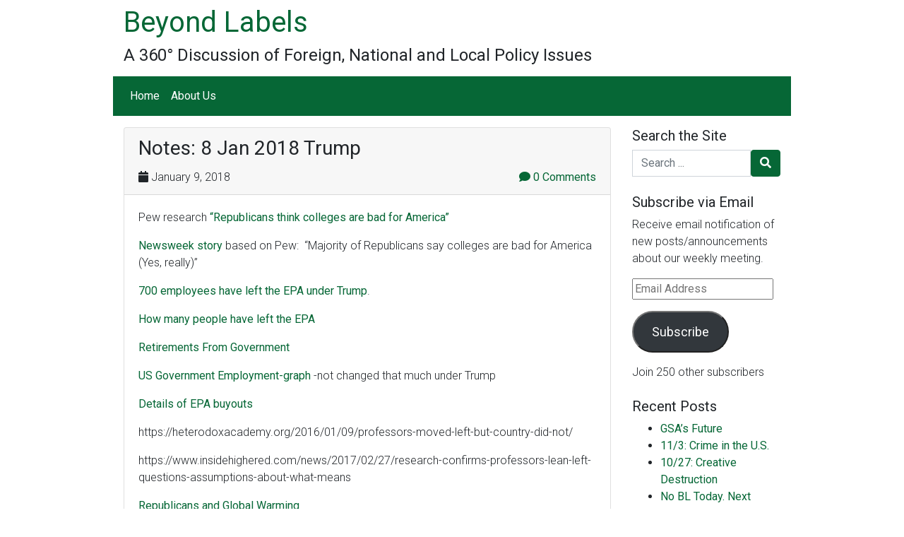

--- FILE ---
content_type: text/html; charset=UTF-8
request_url: https://beyondlabels.ustiger.net/2018/01/notes-8-jan-2018-trump/
body_size: 40721
content:
<!DOCTYPE html>
<html lang="en-US" class="no-js">
<head>
    <meta charset="UTF-8">
    <meta name="viewport" content="width=device-width, initial-scale=1, shrink-to-fit=no">
    <link rel="profile" href="http://gmpg.org/xfn/11">
    <link rel="pingback" href="https://beyondlabels.ustiger.net/xmlrpc.php">
    <title>Notes: 8 Jan  2018 Trump &#8211; Beyond Labels</title>
<meta name='robots' content='max-image-preview:large' />
<link rel='dns-prefetch' href='//secure.gravatar.com' />
<link rel='dns-prefetch' href='//stats.wp.com' />
<link rel='dns-prefetch' href='//fonts.googleapis.com' />
<link rel='dns-prefetch' href='//v0.wordpress.com' />
<link rel='preconnect' href='//i0.wp.com' />
<link rel='preconnect' href='//c0.wp.com' />
<link rel="alternate" type="application/rss+xml" title="Beyond Labels &raquo; Feed" href="https://beyondlabels.ustiger.net/feed/" />
<link rel="alternate" type="application/rss+xml" title="Beyond Labels &raquo; Comments Feed" href="https://beyondlabels.ustiger.net/comments/feed/" />
<link rel="alternate" type="application/rss+xml" title="Beyond Labels &raquo; Notes: 8 Jan  2018 Trump Comments Feed" href="https://beyondlabels.ustiger.net/2018/01/notes-8-jan-2018-trump/feed/" />
<link rel="alternate" title="oEmbed (JSON)" type="application/json+oembed" href="https://beyondlabels.ustiger.net/wp-json/oembed/1.0/embed?url=https%3A%2F%2Fbeyondlabels.ustiger.net%2F2018%2F01%2Fnotes-8-jan-2018-trump%2F" />
<link rel="alternate" title="oEmbed (XML)" type="text/xml+oembed" href="https://beyondlabels.ustiger.net/wp-json/oembed/1.0/embed?url=https%3A%2F%2Fbeyondlabels.ustiger.net%2F2018%2F01%2Fnotes-8-jan-2018-trump%2F&#038;format=xml" />
<style id='wp-img-auto-sizes-contain-inline-css' type='text/css'>
img:is([sizes=auto i],[sizes^="auto," i]){contain-intrinsic-size:3000px 1500px}
/*# sourceURL=wp-img-auto-sizes-contain-inline-css */
</style>
<style id='wp-emoji-styles-inline-css' type='text/css'>

	img.wp-smiley, img.emoji {
		display: inline !important;
		border: none !important;
		box-shadow: none !important;
		height: 1em !important;
		width: 1em !important;
		margin: 0 0.07em !important;
		vertical-align: -0.1em !important;
		background: none !important;
		padding: 0 !important;
	}
/*# sourceURL=wp-emoji-styles-inline-css */
</style>
<style id='wp-block-library-inline-css' type='text/css'>
:root{--wp-block-synced-color:#7a00df;--wp-block-synced-color--rgb:122,0,223;--wp-bound-block-color:var(--wp-block-synced-color);--wp-editor-canvas-background:#ddd;--wp-admin-theme-color:#007cba;--wp-admin-theme-color--rgb:0,124,186;--wp-admin-theme-color-darker-10:#006ba1;--wp-admin-theme-color-darker-10--rgb:0,107,160.5;--wp-admin-theme-color-darker-20:#005a87;--wp-admin-theme-color-darker-20--rgb:0,90,135;--wp-admin-border-width-focus:2px}@media (min-resolution:192dpi){:root{--wp-admin-border-width-focus:1.5px}}.wp-element-button{cursor:pointer}:root .has-very-light-gray-background-color{background-color:#eee}:root .has-very-dark-gray-background-color{background-color:#313131}:root .has-very-light-gray-color{color:#eee}:root .has-very-dark-gray-color{color:#313131}:root .has-vivid-green-cyan-to-vivid-cyan-blue-gradient-background{background:linear-gradient(135deg,#00d084,#0693e3)}:root .has-purple-crush-gradient-background{background:linear-gradient(135deg,#34e2e4,#4721fb 50%,#ab1dfe)}:root .has-hazy-dawn-gradient-background{background:linear-gradient(135deg,#faaca8,#dad0ec)}:root .has-subdued-olive-gradient-background{background:linear-gradient(135deg,#fafae1,#67a671)}:root .has-atomic-cream-gradient-background{background:linear-gradient(135deg,#fdd79a,#004a59)}:root .has-nightshade-gradient-background{background:linear-gradient(135deg,#330968,#31cdcf)}:root .has-midnight-gradient-background{background:linear-gradient(135deg,#020381,#2874fc)}:root{--wp--preset--font-size--normal:16px;--wp--preset--font-size--huge:42px}.has-regular-font-size{font-size:1em}.has-larger-font-size{font-size:2.625em}.has-normal-font-size{font-size:var(--wp--preset--font-size--normal)}.has-huge-font-size{font-size:var(--wp--preset--font-size--huge)}.has-text-align-center{text-align:center}.has-text-align-left{text-align:left}.has-text-align-right{text-align:right}.has-fit-text{white-space:nowrap!important}#end-resizable-editor-section{display:none}.aligncenter{clear:both}.items-justified-left{justify-content:flex-start}.items-justified-center{justify-content:center}.items-justified-right{justify-content:flex-end}.items-justified-space-between{justify-content:space-between}.screen-reader-text{border:0;clip-path:inset(50%);height:1px;margin:-1px;overflow:hidden;padding:0;position:absolute;width:1px;word-wrap:normal!important}.screen-reader-text:focus{background-color:#ddd;clip-path:none;color:#444;display:block;font-size:1em;height:auto;left:5px;line-height:normal;padding:15px 23px 14px;text-decoration:none;top:5px;width:auto;z-index:100000}html :where(.has-border-color){border-style:solid}html :where([style*=border-top-color]){border-top-style:solid}html :where([style*=border-right-color]){border-right-style:solid}html :where([style*=border-bottom-color]){border-bottom-style:solid}html :where([style*=border-left-color]){border-left-style:solid}html :where([style*=border-width]){border-style:solid}html :where([style*=border-top-width]){border-top-style:solid}html :where([style*=border-right-width]){border-right-style:solid}html :where([style*=border-bottom-width]){border-bottom-style:solid}html :where([style*=border-left-width]){border-left-style:solid}html :where(img[class*=wp-image-]){height:auto;max-width:100%}:where(figure){margin:0 0 1em}html :where(.is-position-sticky){--wp-admin--admin-bar--position-offset:var(--wp-admin--admin-bar--height,0px)}@media screen and (max-width:600px){html :where(.is-position-sticky){--wp-admin--admin-bar--position-offset:0px}}

/*# sourceURL=wp-block-library-inline-css */
</style><style id='global-styles-inline-css' type='text/css'>
:root{--wp--preset--aspect-ratio--square: 1;--wp--preset--aspect-ratio--4-3: 4/3;--wp--preset--aspect-ratio--3-4: 3/4;--wp--preset--aspect-ratio--3-2: 3/2;--wp--preset--aspect-ratio--2-3: 2/3;--wp--preset--aspect-ratio--16-9: 16/9;--wp--preset--aspect-ratio--9-16: 9/16;--wp--preset--color--black: #000000;--wp--preset--color--cyan-bluish-gray: #abb8c3;--wp--preset--color--white: #ffffff;--wp--preset--color--pale-pink: #f78da7;--wp--preset--color--vivid-red: #cf2e2e;--wp--preset--color--luminous-vivid-orange: #ff6900;--wp--preset--color--luminous-vivid-amber: #fcb900;--wp--preset--color--light-green-cyan: #7bdcb5;--wp--preset--color--vivid-green-cyan: #00d084;--wp--preset--color--pale-cyan-blue: #8ed1fc;--wp--preset--color--vivid-cyan-blue: #0693e3;--wp--preset--color--vivid-purple: #9b51e0;--wp--preset--gradient--vivid-cyan-blue-to-vivid-purple: linear-gradient(135deg,rgb(6,147,227) 0%,rgb(155,81,224) 100%);--wp--preset--gradient--light-green-cyan-to-vivid-green-cyan: linear-gradient(135deg,rgb(122,220,180) 0%,rgb(0,208,130) 100%);--wp--preset--gradient--luminous-vivid-amber-to-luminous-vivid-orange: linear-gradient(135deg,rgb(252,185,0) 0%,rgb(255,105,0) 100%);--wp--preset--gradient--luminous-vivid-orange-to-vivid-red: linear-gradient(135deg,rgb(255,105,0) 0%,rgb(207,46,46) 100%);--wp--preset--gradient--very-light-gray-to-cyan-bluish-gray: linear-gradient(135deg,rgb(238,238,238) 0%,rgb(169,184,195) 100%);--wp--preset--gradient--cool-to-warm-spectrum: linear-gradient(135deg,rgb(74,234,220) 0%,rgb(151,120,209) 20%,rgb(207,42,186) 40%,rgb(238,44,130) 60%,rgb(251,105,98) 80%,rgb(254,248,76) 100%);--wp--preset--gradient--blush-light-purple: linear-gradient(135deg,rgb(255,206,236) 0%,rgb(152,150,240) 100%);--wp--preset--gradient--blush-bordeaux: linear-gradient(135deg,rgb(254,205,165) 0%,rgb(254,45,45) 50%,rgb(107,0,62) 100%);--wp--preset--gradient--luminous-dusk: linear-gradient(135deg,rgb(255,203,112) 0%,rgb(199,81,192) 50%,rgb(65,88,208) 100%);--wp--preset--gradient--pale-ocean: linear-gradient(135deg,rgb(255,245,203) 0%,rgb(182,227,212) 50%,rgb(51,167,181) 100%);--wp--preset--gradient--electric-grass: linear-gradient(135deg,rgb(202,248,128) 0%,rgb(113,206,126) 100%);--wp--preset--gradient--midnight: linear-gradient(135deg,rgb(2,3,129) 0%,rgb(40,116,252) 100%);--wp--preset--font-size--small: 13px;--wp--preset--font-size--medium: 20px;--wp--preset--font-size--large: 36px;--wp--preset--font-size--x-large: 42px;--wp--preset--spacing--20: 0.44rem;--wp--preset--spacing--30: 0.67rem;--wp--preset--spacing--40: 1rem;--wp--preset--spacing--50: 1.5rem;--wp--preset--spacing--60: 2.25rem;--wp--preset--spacing--70: 3.38rem;--wp--preset--spacing--80: 5.06rem;--wp--preset--shadow--natural: 6px 6px 9px rgba(0, 0, 0, 0.2);--wp--preset--shadow--deep: 12px 12px 50px rgba(0, 0, 0, 0.4);--wp--preset--shadow--sharp: 6px 6px 0px rgba(0, 0, 0, 0.2);--wp--preset--shadow--outlined: 6px 6px 0px -3px rgb(255, 255, 255), 6px 6px rgb(0, 0, 0);--wp--preset--shadow--crisp: 6px 6px 0px rgb(0, 0, 0);}:where(.is-layout-flex){gap: 0.5em;}:where(.is-layout-grid){gap: 0.5em;}body .is-layout-flex{display: flex;}.is-layout-flex{flex-wrap: wrap;align-items: center;}.is-layout-flex > :is(*, div){margin: 0;}body .is-layout-grid{display: grid;}.is-layout-grid > :is(*, div){margin: 0;}:where(.wp-block-columns.is-layout-flex){gap: 2em;}:where(.wp-block-columns.is-layout-grid){gap: 2em;}:where(.wp-block-post-template.is-layout-flex){gap: 1.25em;}:where(.wp-block-post-template.is-layout-grid){gap: 1.25em;}.has-black-color{color: var(--wp--preset--color--black) !important;}.has-cyan-bluish-gray-color{color: var(--wp--preset--color--cyan-bluish-gray) !important;}.has-white-color{color: var(--wp--preset--color--white) !important;}.has-pale-pink-color{color: var(--wp--preset--color--pale-pink) !important;}.has-vivid-red-color{color: var(--wp--preset--color--vivid-red) !important;}.has-luminous-vivid-orange-color{color: var(--wp--preset--color--luminous-vivid-orange) !important;}.has-luminous-vivid-amber-color{color: var(--wp--preset--color--luminous-vivid-amber) !important;}.has-light-green-cyan-color{color: var(--wp--preset--color--light-green-cyan) !important;}.has-vivid-green-cyan-color{color: var(--wp--preset--color--vivid-green-cyan) !important;}.has-pale-cyan-blue-color{color: var(--wp--preset--color--pale-cyan-blue) !important;}.has-vivid-cyan-blue-color{color: var(--wp--preset--color--vivid-cyan-blue) !important;}.has-vivid-purple-color{color: var(--wp--preset--color--vivid-purple) !important;}.has-black-background-color{background-color: var(--wp--preset--color--black) !important;}.has-cyan-bluish-gray-background-color{background-color: var(--wp--preset--color--cyan-bluish-gray) !important;}.has-white-background-color{background-color: var(--wp--preset--color--white) !important;}.has-pale-pink-background-color{background-color: var(--wp--preset--color--pale-pink) !important;}.has-vivid-red-background-color{background-color: var(--wp--preset--color--vivid-red) !important;}.has-luminous-vivid-orange-background-color{background-color: var(--wp--preset--color--luminous-vivid-orange) !important;}.has-luminous-vivid-amber-background-color{background-color: var(--wp--preset--color--luminous-vivid-amber) !important;}.has-light-green-cyan-background-color{background-color: var(--wp--preset--color--light-green-cyan) !important;}.has-vivid-green-cyan-background-color{background-color: var(--wp--preset--color--vivid-green-cyan) !important;}.has-pale-cyan-blue-background-color{background-color: var(--wp--preset--color--pale-cyan-blue) !important;}.has-vivid-cyan-blue-background-color{background-color: var(--wp--preset--color--vivid-cyan-blue) !important;}.has-vivid-purple-background-color{background-color: var(--wp--preset--color--vivid-purple) !important;}.has-black-border-color{border-color: var(--wp--preset--color--black) !important;}.has-cyan-bluish-gray-border-color{border-color: var(--wp--preset--color--cyan-bluish-gray) !important;}.has-white-border-color{border-color: var(--wp--preset--color--white) !important;}.has-pale-pink-border-color{border-color: var(--wp--preset--color--pale-pink) !important;}.has-vivid-red-border-color{border-color: var(--wp--preset--color--vivid-red) !important;}.has-luminous-vivid-orange-border-color{border-color: var(--wp--preset--color--luminous-vivid-orange) !important;}.has-luminous-vivid-amber-border-color{border-color: var(--wp--preset--color--luminous-vivid-amber) !important;}.has-light-green-cyan-border-color{border-color: var(--wp--preset--color--light-green-cyan) !important;}.has-vivid-green-cyan-border-color{border-color: var(--wp--preset--color--vivid-green-cyan) !important;}.has-pale-cyan-blue-border-color{border-color: var(--wp--preset--color--pale-cyan-blue) !important;}.has-vivid-cyan-blue-border-color{border-color: var(--wp--preset--color--vivid-cyan-blue) !important;}.has-vivid-purple-border-color{border-color: var(--wp--preset--color--vivid-purple) !important;}.has-vivid-cyan-blue-to-vivid-purple-gradient-background{background: var(--wp--preset--gradient--vivid-cyan-blue-to-vivid-purple) !important;}.has-light-green-cyan-to-vivid-green-cyan-gradient-background{background: var(--wp--preset--gradient--light-green-cyan-to-vivid-green-cyan) !important;}.has-luminous-vivid-amber-to-luminous-vivid-orange-gradient-background{background: var(--wp--preset--gradient--luminous-vivid-amber-to-luminous-vivid-orange) !important;}.has-luminous-vivid-orange-to-vivid-red-gradient-background{background: var(--wp--preset--gradient--luminous-vivid-orange-to-vivid-red) !important;}.has-very-light-gray-to-cyan-bluish-gray-gradient-background{background: var(--wp--preset--gradient--very-light-gray-to-cyan-bluish-gray) !important;}.has-cool-to-warm-spectrum-gradient-background{background: var(--wp--preset--gradient--cool-to-warm-spectrum) !important;}.has-blush-light-purple-gradient-background{background: var(--wp--preset--gradient--blush-light-purple) !important;}.has-blush-bordeaux-gradient-background{background: var(--wp--preset--gradient--blush-bordeaux) !important;}.has-luminous-dusk-gradient-background{background: var(--wp--preset--gradient--luminous-dusk) !important;}.has-pale-ocean-gradient-background{background: var(--wp--preset--gradient--pale-ocean) !important;}.has-electric-grass-gradient-background{background: var(--wp--preset--gradient--electric-grass) !important;}.has-midnight-gradient-background{background: var(--wp--preset--gradient--midnight) !important;}.has-small-font-size{font-size: var(--wp--preset--font-size--small) !important;}.has-medium-font-size{font-size: var(--wp--preset--font-size--medium) !important;}.has-large-font-size{font-size: var(--wp--preset--font-size--large) !important;}.has-x-large-font-size{font-size: var(--wp--preset--font-size--x-large) !important;}
/*# sourceURL=global-styles-inline-css */
</style>

<style id='classic-theme-styles-inline-css' type='text/css'>
/*! This file is auto-generated */
.wp-block-button__link{color:#fff;background-color:#32373c;border-radius:9999px;box-shadow:none;text-decoration:none;padding:calc(.667em + 2px) calc(1.333em + 2px);font-size:1.125em}.wp-block-file__button{background:#32373c;color:#fff;text-decoration:none}
/*# sourceURL=/wp-includes/css/classic-themes.min.css */
</style>
<link rel='stylesheet' id='editorskit-frontend-css' href='https://beyondlabels.ustiger.net/wp-content/plugins/block-options/build/style.build.css?ver=new' type='text/css' media='all' />
<link rel='stylesheet' id='devdembootstrap4-css' href='https://beyondlabels.ustiger.net/wp-content/themes/devdmbootstrap4/style.css?ver=e216563a1206f5dfe921d73d38512b03' type='text/css' media='all' />
<link rel='stylesheet' id='custom-google-fonts-css' href='https://fonts.googleapis.com/css?family=Roboto%3A300%2C300i%2C400%2C400i&#038;display=swap&#038;ver=e216563a1206f5dfe921d73d38512b03' type='text/css' media='all' />
<link rel='stylesheet' id='dsm-mailchimp-css' href='https://beyondlabels.ustiger.net/wp-content/themes/beyondlabels/css/dsm-mailchimp.css?ver=e216563a1206f5dfe921d73d38512b03' type='text/css' media='all' />
<link rel='stylesheet' id='devdmbootstrap4-css-css' href='https://beyondlabels.ustiger.net/wp-content/themes/devdmbootstrap4/assets/css/devdmbootstrap/devdmbootstrap4.min.css?ver=e216563a1206f5dfe921d73d38512b03' type='text/css' media='all' />
<link rel='stylesheet' id='devdmbootstrap4-stylesheet-css' href='https://beyondlabels.ustiger.net/wp-content/themes/beyondlabels/style.css?ver=e216563a1206f5dfe921d73d38512b03' type='text/css' media='all' />
<link rel='stylesheet' id='devdmbootstrap4-fontawesome-css' href='https://beyondlabels.ustiger.net/wp-content/themes/devdmbootstrap4/assets/fontawesome-free-5.7.2-web/css/all.min.css?ver=e216563a1206f5dfe921d73d38512b03' type='text/css' media='all' />
<link rel='stylesheet' id='jetpack-subscriptions-css' href='https://c0.wp.com/p/jetpack/15.4/_inc/build/subscriptions/subscriptions.min.css' type='text/css' media='all' />
<link rel='stylesheet' id='basic-comment-quicktags-css' href='https://beyondlabels.ustiger.net/wp-content/plugins/marctv-quicktags/quicktags.css?ver=e216563a1206f5dfe921d73d38512b03' type='text/css' media='all' />
<script type="text/javascript" src="https://c0.wp.com/c/6.9/wp-includes/js/jquery/jquery.min.js" id="jquery-core-js"></script>
<script type="text/javascript" src="https://c0.wp.com/c/6.9/wp-includes/js/jquery/jquery-migrate.min.js" id="jquery-migrate-js"></script>
<link rel="https://api.w.org/" href="https://beyondlabels.ustiger.net/wp-json/" /><link rel="alternate" title="JSON" type="application/json" href="https://beyondlabels.ustiger.net/wp-json/wp/v2/posts/1734" /><link rel="EditURI" type="application/rsd+xml" title="RSD" href="https://beyondlabels.ustiger.net/xmlrpc.php?rsd" />

<link rel="canonical" href="https://beyondlabels.ustiger.net/2018/01/notes-8-jan-2018-trump/" />
<link rel='shortlink' href='https://wp.me/p72iqg-rY' />
	<style>img#wpstats{display:none}</style>
		<style type="text/css">.recentcomments a{display:inline !important;padding:0 !important;margin:0 !important;}</style><link rel="icon" href="https://i0.wp.com/beyondlabels.ustiger.net/wp-content/uploads/2013/08/Beyond-Labels-Logo-BL.png?fit=32%2C32&#038;ssl=1" sizes="32x32" />
<link rel="icon" href="https://i0.wp.com/beyondlabels.ustiger.net/wp-content/uploads/2013/08/Beyond-Labels-Logo-BL.png?fit=72%2C72&#038;ssl=1" sizes="192x192" />
<link rel="apple-touch-icon" href="https://i0.wp.com/beyondlabels.ustiger.net/wp-content/uploads/2013/08/Beyond-Labels-Logo-BL.png?fit=72%2C72&#038;ssl=1" />
<meta name="msapplication-TileImage" content="https://i0.wp.com/beyondlabels.ustiger.net/wp-content/uploads/2013/08/Beyond-Labels-Logo-BL.png?fit=72%2C72&#038;ssl=1" />
</head>
<body class="wp-singular post-template-default single single-post postid-1734 single-format-standard wp-theme-devdmbootstrap4 wp-child-theme-beyondlabels dmbs-body">


    <div class="container dmbs-header">

        <div class="row">
                        
                            <div class="col-sm-12 my-auto dmbs-header-right">

                                            <h2 class="dmbs-header-title"><a href="https://beyondlabels.ustiger.net/">Beyond Labels</a></h2>
                    
                    <h4 class="dmbs-header-description">A 360° Discussion of Foreign, National and Local Policy Issues</h4>

                </div>
            
        </div>

    </div>



    <div class="container dmbs-header-nav-container">
        <div class="row">

            <nav class="navbar navbar-expand-lg navbar-dark bg-dark dmbs-header-navbar col-12">

                <!-- Toggle Button -->
                <button class="navbar-toggler dmbs-header-nav-mobile-toggle" type="button" data-toggle="collapse" data-target="#header-nav-content" aria-expanded="false" aria-label="Toggle navigation">
                    <span class="fa fa-bars"></span> Menu                </button>

                <!-- Nav Content -->
                <div class="collapse navbar-collapse" id="header-nav-content">
                    <ul id="menu-mainmenu" class="dmbs-header-nav navbar-nav mr-auto"><li id="menu-item-435" class="menu-item menu-item-type-custom menu-item-object-custom menu-item-home nav-item menu-item-435"><a title="Home page" href="https://beyondlabels.ustiger.net" class="nav-link">Home</a>
</li>
<li id="menu-item-428" class="menu-item menu-item-type-post_type menu-item-object-page nav-item menu-item-428"><a title="More about Beyond Labels" href="https://beyondlabels.ustiger.net/about-beyond-labels/" class="nav-link">About Us</a>
</li>
</ul>                </div>

            </nav>
        </div>
    </div>

    <div class="container dmbs-content-wrapper">
        <div class="row">

            
                        <div class="col-md-9 dmbs-main">

                
                    
                        <article id="post-1734" class="dmbs-post card post-1734 post type-post status-publish format-standard hentry category-uncategorized">

                            <header class="card-header dmbs-post-header">
                                <h1 class="dmbs-post-title">Notes: 8 Jan  2018 Trump</h1>
                                <div class="dmbs-post-meta-header">

    <div class="row">

        <div class="col-sm-8">
            <span class="dmbs-post-date"><span class="fa fa-calendar"></span> January 9, 2018</span> <span class="fa fa-user"></span> <span class="dmbs-post-author"><a href="https://beyondlabels.ustiger.net/author/mike-wolf/" title="Posts by Mike Wolf" rel="author">Mike Wolf</a></span>
        </div>

                    <div class="col-sm-4 dmbs-post-comment-counter">
                <a href="https://beyondlabels.ustiger.net/2018/01/notes-8-jan-2018-trump/#comments"><span class="fa fa-comment"></span>  0 Comments</a>
            </div>
        
    </div>

</div>                            </header>

                            
                            <div class="card-body dmbs-post-content">

                                
                                <p>Pew research <a href="http://www.people-press.org/2017/07/10/sharp-partisan-divisions-in-views-of-national-institutions/">&#8220;Republicans think colleges are bad for America&#8221;</a></p>
<p><a href="http://www.newsweek.com/republicans-believe-college-education-bad-america-donald-trump-media-fake-news-634474">Newsweek story</a> based on Pew:  &#8220;Majority of Republicans say colleges are bad for America (Yes, really)&#8221;</p>
<p><a href="https://www.ecowatch.com/epa-employees-leaving-2519323571.html">700 employees have left the EPA under Trump</a>.</p>
<p><a href="https://townhall.com/tipsheet/cortneyobrien/2017/12/16/heres-how-many-people-have-left-the-epa-since-scott-pruitt-took-over-n2423067">How many people have left the EPA</a></p>
<p><a href="https://www.fedsmith.com/2017/02/07/after-trump-a-surge-of-federal-employees-leaving-government/">Retirements From Government</a></p>
<p><a href="https://fred.stlouisfed.org/series/USGOVT">US Government Employment-graph</a> -not changed that much under Trump</p>
<p><a href="https://www.eenews.net/stories/1060057454/">Details of EPA buyouts</a></p>
<p>https://heterodoxacademy.org/2016/01/09/professors-moved-left-but-country-did-not/</p>
<p>https://www.insidehighered.com/news/2017/02/27/research-confirms-professors-lean-left-questions-assumptions-about-what-means</p>
<p><a href="http://news.gallup.com/poll/182159/college-educated-republicans-skeptical-global-warming.aspx">Republicans and Global Warming</a></p>
<p><a href="https://en.wikipedia.org/wiki/Terrorism_in_the_United_States#1970%E2%80%9379">Terrorism in the United States</a></p>
<p>Jonathan Haight interview &#8220;<a href="https://www.youtube.com/watch?v=D-_Az5nZBBM&amp;t=1009s        I think this is the better of the two:  https://www.youtube.com/watch?v=vs41JrnGaxc">Can a divided America Heal</a>?&#8221;</p>
<p style="font-weight: 400;">Scott thinks this is the better of the two: &#8220;<a href="https://www.youtube.com/watch?v=vs41JrnGaxc">The Moral Roots of Liberals and Conservatives</a>&#8220;</p>
<p>The United States is the largest provider of financial contributions to the United Nations, providing 22 percent of the entire UN budget in 2017 (in comparison the next biggest contributor is Japan with almost 10 percent, while EU countries pay a total of above 30 percent). <a href="https://www.google.com/url?sa=t&amp;rct=j&amp;q=&amp;esrc=s&amp;source=web&amp;cd=2&amp;cad=rja&amp;uact=8&amp;ved=0ahUKEwiem5LC6sjYAhUJOiYKHZYtAc8QFggpMAE&amp;url=https%3A%2F%2Fen.wikipedia.org%2Fwiki%2FUnited_States_and_the_United_Nations&amp;usg=AOvVaw0O8KaMO8HqJSzwewRGFs_L">Wikipedia</a></p>
<p>The United States, the world&#8217;s largest economy, accounts for approximately 25 percent of Nominal world GDP, and the seven largest economies (amalgamating the European Union economies as one) account for 75 percent of the total.  <a href="https://www.google.com/search?q=us+gdp+as+percentage+of+world&amp;rlz=1CAACAR_enUS764US764&amp;oq=us+gdp+as+per&amp;aqs=chrome.1.69i57j0l5.5345j0j1&amp;sourceid=chrome&amp;ie=UTF-8">Wikipedia</a></p>
<p>Scott Adams Blog &#8220;<a href="http://blog.dilbert.com/2017/12/28/the-demolition-president/">The Demolition President</a>&#8221;</p>
<p>&#8220;<a href="http://blog.dilbert.com/2018/01/02/president-trump-changed-imagination/">How President Trump Changed Your Imagination</a>&#8221;</p>
<p><a href="http://blog.dilbert.com/2017/12/22/determine-talk-politics-public/">Trump predictions and whether they came true</a></p>
<p><a href="https://www.vox.com/policy-and-politics/2017/8/10/16119910/trump-deportations-obama">Trump has deported fewer immigrants that Obama</a></p>
<p>But not for lack of trying</p>
<blockquote><p>ICE arrests of immigrants have gone up from an average of 9,134 per month (October to December 2016) to 13,085 a month during February to June 2017.</p></blockquote>
<p><a href="https://www.nytimes.com/2017/11/13/us/fewer-foreign-students-coming-to-us.html?_r=0">Fewer Foreign Students Coming to US</a></p>
<p><a href="http://college.usatoday.com/2017/07/25/report-the-trump-era-hasnt-badly-hurt-international-student-enrollment-after-all/">No, it hasn&#8217;t badly hurt enrollment</a></p>
<p><a href="https://www.washingtonpost.com/news/posteverything/wp/2018/01/03/there-is-no-secret-master-plan-trump-is-the-wysiwyg-president/">There is no secret master plan. Tump is the WYSIWYG president.</a></p>
<p>For those unfamiliar with the computer term: WYSISYG  means &#8220;What You See Is What You Get.&#8221;</p>
<p>&nbsp;</p>

                            </div>

                            <footer class="card-footer dmbs-post-footer">
                                <div class="dmbs-post-meta-footer">

            <div class="dmbs-post-meta-categories">
            Posted in <a href="https://beyondlabels.ustiger.net/category/uncategorized/" rel="category tag">Uncategorized</a>        </div>
    
    
</div>                            </footer>

                        </article>

                        
    <div class="dmbs-comments">
        <div class="container-fluid">
            <div class="row">
                <div class="col-12">
                    <a name="comments"></a>

                    
                    <hr class="dmbs-comments-separator">
                    	<div id="respond" class="comment-respond">
		<h3 id="reply-title" class="comment-reply-title">Leave a Reply<span class='float-right dmbs-comment-cancel-link'><a rel="nofollow" id="cancel-comment-reply-link" href="/2018/01/notes-8-jan-2018-trump/#respond" style="display:none;">Cancel reply</a></span></h3><p class="must-log-in">You must be <a href="https://beyondlabels.ustiger.net/wp-login.php?redirect_to=https%3A%2F%2Fbeyondlabels.ustiger.net%2F2018%2F01%2Fnotes-8-jan-2018-trump%2F">logged in</a> to post a comment.</p>	</div><!-- #respond -->
	                </div>
            </div>
        </div>
    </div>


                    
                            </div>

            
    <div class="col-md-3 dmbs-right">
        <li id="search-2" class="widget dmbs-widget dmbs-widget-right widget_search"><h3 class="widgettitle dmbs-widget-title dmbs-widget-right-title">Search the Site</h3><form role="search" method="get" class="search-form form" action="https://beyondlabels.ustiger.net">
    <div class="input-group">
        <span class="sr-only">Search for</span>
        <input type="search" class="search-field form-control" placeholder="Search ..." value="" name="s" title="Search for:">
              <span class="input-group-btn">
                <button class="btn btn-primary search-submit" type="submit" value="Search"><span class="fa fa-search"></span></button>
              </span>
    </div>
</form></li><li id="blog_subscription-2" class="widget dmbs-widget dmbs-widget-right widget_blog_subscription jetpack_subscription_widget"><h3 class="widgettitle dmbs-widget-title dmbs-widget-right-title">Subscribe via Email</h3>
			<div class="wp-block-jetpack-subscriptions__container">
			<form action="#" method="post" accept-charset="utf-8" id="subscribe-blog-blog_subscription-2"
				data-blog="103981828"
				data-post_access_level="everybody" >
									<div id="subscribe-text"><p>Receive email notification of new posts/announcements about our weekly meeting.</p>
</div>
										<p id="subscribe-email">
						<label id="jetpack-subscribe-label"
							class="screen-reader-text"
							for="subscribe-field-blog_subscription-2">
							Email Address						</label>
						<input type="email" name="email" autocomplete="email" required="required"
																					value=""
							id="subscribe-field-blog_subscription-2"
							placeholder="Email Address"
						/>
					</p>

					<p id="subscribe-submit"
											>
						<input type="hidden" name="action" value="subscribe"/>
						<input type="hidden" name="source" value="https://beyondlabels.ustiger.net/2018/01/notes-8-jan-2018-trump/"/>
						<input type="hidden" name="sub-type" value="widget"/>
						<input type="hidden" name="redirect_fragment" value="subscribe-blog-blog_subscription-2"/>
						<input type="hidden" id="_wpnonce" name="_wpnonce" value="b500953a87" /><input type="hidden" name="_wp_http_referer" value="/2018/01/notes-8-jan-2018-trump/" />						<button type="submit"
															class="wp-block-button__link"
																					name="jetpack_subscriptions_widget"
						>
							Subscribe						</button>
					</p>
							</form>
							<div class="wp-block-jetpack-subscriptions__subscount">
					Join 250 other subscribers				</div>
						</div>
			
</li>
		<li id="recent-posts-2" class="widget dmbs-widget dmbs-widget-right widget_recent_entries">
		<h3 class="widgettitle dmbs-widget-title dmbs-widget-right-title">Recent Posts</h3>
		<ul>
											<li>
					<a href="https://beyondlabels.ustiger.net/2025/12/gsas-future/">GSA&#8217;s Future</a>
									</li>
											<li>
					<a href="https://beyondlabels.ustiger.net/2025/11/11-3-crime-in-the-u-s/">11/3: Crime in the U.S.</a>
									</li>
											<li>
					<a href="https://beyondlabels.ustiger.net/2025/10/10-27-creative-destruction/">10/27: Creative Destruction</a>
									</li>
											<li>
					<a href="https://beyondlabels.ustiger.net/2025/10/no-bl-today-next-week-foreign-investment/">No BL Today. Next week: Foreign Investment</a>
									</li>
											<li>
					<a href="https://beyondlabels.ustiger.net/2025/10/communicating-science/">Communicating Science</a>
									</li>
					</ul>

		</li><li id="recent-comments-2" class="widget dmbs-widget dmbs-widget-right widget_recent_comments"><h3 class="widgettitle dmbs-widget-title dmbs-widget-right-title">Recent Comments</h3><ul id="recentcomments"><li class="recentcomments"><span class="comment-author-link">Scott Miller</span> on <a href="https://beyondlabels.ustiger.net/2025/10/communicating-science/#comment-505">Communicating Science</a></li><li class="recentcomments"><span class="comment-author-link">peter_sly@msn.com</span> on <a href="https://beyondlabels.ustiger.net/2025/06/what-should-theus-do-in-the-middle-east-now/#comment-504">What should theUS do in the Middle East now?</a></li><li class="recentcomments"><span class="comment-author-link">peter_sly@msn.com</span> on <a href="https://beyondlabels.ustiger.net/2025/06/what-should-theus-do-in-the-middle-east-now/#comment-503">What should theUS do in the Middle East now?</a></li><li class="recentcomments"><span class="comment-author-link">peter_sly@msn.com</span> on <a href="https://beyondlabels.ustiger.net/2025/06/what-is-the-core-ideology-of-populism-in-the-us/#comment-502">What is the core ideology of populism in the US?</a></li><li class="recentcomments"><span class="comment-author-link">peter_sly@msn.com</span> on <a href="https://beyondlabels.ustiger.net/2025/05/june-2-scope-of-federal-court-orders-and-birthright-citizenship/#comment-501">June 2: Scope of Federal Court Orders (and Birthright Citizenship)</a></li></ul></li>    </div>


        </div>
    </div>


    <div class="container dmbs-author-credits">
        <div class="row">
            <div class="col-12">
                <p><a href="https://beyondlabels.ustiger.net">Copyright &copy; 2013-2026 D. Scott Miller</a></p>
            </div>
        </div>
    </div>
<script type="speculationrules">
{"prefetch":[{"source":"document","where":{"and":[{"href_matches":"/*"},{"not":{"href_matches":["/wp-*.php","/wp-admin/*","/wp-content/uploads/*","/wp-content/*","/wp-content/plugins/*","/wp-content/themes/beyondlabels/*","/wp-content/themes/devdmbootstrap4/*","/*\\?(.+)"]}},{"not":{"selector_matches":"a[rel~=\"nofollow\"]"}},{"not":{"selector_matches":".no-prefetch, .no-prefetch a"}}]},"eagerness":"conservative"}]}
</script>
<script type="text/javascript" src="https://beyondlabels.ustiger.net/wp-content/themes/beyondlabels/js/jquery.validate.min.js?ver=1.17.0" id="jquery-validate-min-js"></script>
<script type="text/javascript" id="dsm-mailchimp-js-extra">
/* <![CDATA[ */
var mc_ajax_object = {"ajax_url":"https://beyondlabels.ustiger.net/wp-content/themes/beyondlabels/php/dsm-mailchimpsub.php","checkmark_url":"https://beyondlabels.ustiger.net/wp-content/themes/beyondlabels/img/checkmark_green.png"};
//# sourceURL=dsm-mailchimp-js-extra
/* ]]> */
</script>
<script type="text/javascript" src="https://beyondlabels.ustiger.net/wp-content/themes/beyondlabels/js/dsm-mailchimp.js?ver=1.0.0" id="dsm-mailchimp-js"></script>
<script type="text/javascript" src="https://beyondlabels.ustiger.net/wp-content/themes/devdmbootstrap4/assets/js/bootstrap4x/popper.min.js?ver=1.8" id="devdmbootstrap4-popper-js-js"></script>
<script type="text/javascript" src="https://beyondlabels.ustiger.net/wp-content/themes/devdmbootstrap4/assets/js/bootstrap4x/bootstrap.js?ver=1.8" id="devdmbootstrap4-js-js"></script>
<script type="text/javascript" src="https://c0.wp.com/c/6.9/wp-includes/js/comment-reply.min.js" id="comment-reply-js" async="async" data-wp-strategy="async" fetchpriority="low"></script>
<script type="text/javascript" src="https://beyondlabels.ustiger.net/wp-content/themes/devdmbootstrap4/assets/js/devdmbootstrap4_enhanced_nav.js?ver=1.8" id="devdmbootstrap4-enhanced-nav-js-js"></script>
<script type="text/javascript" id="jetpack-stats-js-before">
/* <![CDATA[ */
_stq = window._stq || [];
_stq.push([ "view", {"v":"ext","blog":"103981828","post":"1734","tz":"-5","srv":"beyondlabels.ustiger.net","j":"1:15.4"} ]);
_stq.push([ "clickTrackerInit", "103981828", "1734" ]);
//# sourceURL=jetpack-stats-js-before
/* ]]> */
</script>
<script type="text/javascript" src="https://stats.wp.com/e-202604.js" id="jetpack-stats-js" defer="defer" data-wp-strategy="defer"></script>
<script type="text/javascript" id="quicktags-js-extra">
/* <![CDATA[ */
var quicktagsL10n = {"closeAllOpenTags":"Close all open tags","closeTags":"close tags","enterURL":"Enter the URL","enterImageURL":"Enter the URL of the image","enterImageDescription":"Enter a description of the image","textdirection":"text direction","toggleTextdirection":"Toggle Editor Text Direction","dfw":"Distraction-free writing mode","strong":"Bold","strongClose":"Close bold tag","em":"Italic","emClose":"Close italic tag","link":"Insert link","blockquote":"Blockquote","blockquoteClose":"Close blockquote tag","del":"Deleted text (strikethrough)","delClose":"Close deleted text tag","ins":"Inserted text","insClose":"Close inserted text tag","image":"Insert image","ul":"Bulleted list","ulClose":"Close bulleted list tag","ol":"Numbered list","olClose":"Close numbered list tag","li":"List item","liClose":"Close list item tag","code":"Code","codeClose":"Close code tag","more":"Insert Read More tag"};
//# sourceURL=quicktags-js-extra
/* ]]> */
</script>
<script type="text/javascript" src="https://c0.wp.com/c/6.9/wp-includes/js/quicktags.min.js" id="quicktags-js"></script>
<script type="text/javascript" id="basic-comment-quicktags-js-extra">
/* <![CDATA[ */
var scq_script_vars = {"quote":"quote"};
//# sourceURL=basic-comment-quicktags-js-extra
/* ]]> */
</script>
<script type="text/javascript" src="https://beyondlabels.ustiger.net/wp-content/plugins/marctv-quicktags/quicktags.js?ver=2.6" id="basic-comment-quicktags-js"></script>
<script id="wp-emoji-settings" type="application/json">
{"baseUrl":"https://s.w.org/images/core/emoji/17.0.2/72x72/","ext":".png","svgUrl":"https://s.w.org/images/core/emoji/17.0.2/svg/","svgExt":".svg","source":{"concatemoji":"https://beyondlabels.ustiger.net/wp-includes/js/wp-emoji-release.min.js?ver=e216563a1206f5dfe921d73d38512b03"}}
</script>
<script type="module">
/* <![CDATA[ */
/*! This file is auto-generated */
const a=JSON.parse(document.getElementById("wp-emoji-settings").textContent),o=(window._wpemojiSettings=a,"wpEmojiSettingsSupports"),s=["flag","emoji"];function i(e){try{var t={supportTests:e,timestamp:(new Date).valueOf()};sessionStorage.setItem(o,JSON.stringify(t))}catch(e){}}function c(e,t,n){e.clearRect(0,0,e.canvas.width,e.canvas.height),e.fillText(t,0,0);t=new Uint32Array(e.getImageData(0,0,e.canvas.width,e.canvas.height).data);e.clearRect(0,0,e.canvas.width,e.canvas.height),e.fillText(n,0,0);const a=new Uint32Array(e.getImageData(0,0,e.canvas.width,e.canvas.height).data);return t.every((e,t)=>e===a[t])}function p(e,t){e.clearRect(0,0,e.canvas.width,e.canvas.height),e.fillText(t,0,0);var n=e.getImageData(16,16,1,1);for(let e=0;e<n.data.length;e++)if(0!==n.data[e])return!1;return!0}function u(e,t,n,a){switch(t){case"flag":return n(e,"\ud83c\udff3\ufe0f\u200d\u26a7\ufe0f","\ud83c\udff3\ufe0f\u200b\u26a7\ufe0f")?!1:!n(e,"\ud83c\udde8\ud83c\uddf6","\ud83c\udde8\u200b\ud83c\uddf6")&&!n(e,"\ud83c\udff4\udb40\udc67\udb40\udc62\udb40\udc65\udb40\udc6e\udb40\udc67\udb40\udc7f","\ud83c\udff4\u200b\udb40\udc67\u200b\udb40\udc62\u200b\udb40\udc65\u200b\udb40\udc6e\u200b\udb40\udc67\u200b\udb40\udc7f");case"emoji":return!a(e,"\ud83e\u1fac8")}return!1}function f(e,t,n,a){let r;const o=(r="undefined"!=typeof WorkerGlobalScope&&self instanceof WorkerGlobalScope?new OffscreenCanvas(300,150):document.createElement("canvas")).getContext("2d",{willReadFrequently:!0}),s=(o.textBaseline="top",o.font="600 32px Arial",{});return e.forEach(e=>{s[e]=t(o,e,n,a)}),s}function r(e){var t=document.createElement("script");t.src=e,t.defer=!0,document.head.appendChild(t)}a.supports={everything:!0,everythingExceptFlag:!0},new Promise(t=>{let n=function(){try{var e=JSON.parse(sessionStorage.getItem(o));if("object"==typeof e&&"number"==typeof e.timestamp&&(new Date).valueOf()<e.timestamp+604800&&"object"==typeof e.supportTests)return e.supportTests}catch(e){}return null}();if(!n){if("undefined"!=typeof Worker&&"undefined"!=typeof OffscreenCanvas&&"undefined"!=typeof URL&&URL.createObjectURL&&"undefined"!=typeof Blob)try{var e="postMessage("+f.toString()+"("+[JSON.stringify(s),u.toString(),c.toString(),p.toString()].join(",")+"));",a=new Blob([e],{type:"text/javascript"});const r=new Worker(URL.createObjectURL(a),{name:"wpTestEmojiSupports"});return void(r.onmessage=e=>{i(n=e.data),r.terminate(),t(n)})}catch(e){}i(n=f(s,u,c,p))}t(n)}).then(e=>{for(const n in e)a.supports[n]=e[n],a.supports.everything=a.supports.everything&&a.supports[n],"flag"!==n&&(a.supports.everythingExceptFlag=a.supports.everythingExceptFlag&&a.supports[n]);var t;a.supports.everythingExceptFlag=a.supports.everythingExceptFlag&&!a.supports.flag,a.supports.everything||((t=a.source||{}).concatemoji?r(t.concatemoji):t.wpemoji&&t.twemoji&&(r(t.twemoji),r(t.wpemoji)))});
//# sourceURL=https://beyondlabels.ustiger.net/wp-includes/js/wp-emoji-loader.min.js
/* ]]> */
</script>
</body>
</html>
